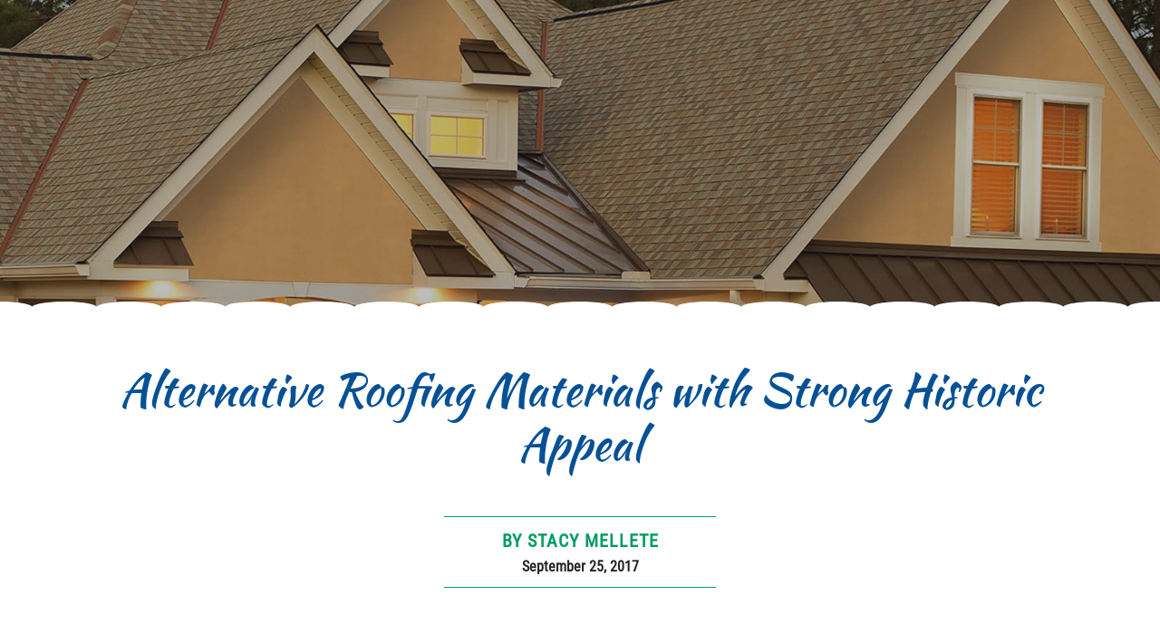

--- FILE ---
content_type: text/html; charset=UTF-8
request_url: https://www.affordableroofingflorida.com/residential-roof/alternative-roofing-materials-strong-historic-appeal/
body_size: 17701
content:
<!DOCTYPE html><html lang="en-US" ><head><script data-no-optimize="1">var litespeed_docref=sessionStorage.getItem("litespeed_docref");litespeed_docref&&(Object.defineProperty(document,"referrer",{get:function(){return litespeed_docref}}),sessionStorage.removeItem("litespeed_docref"));</script> <meta charset="UTF-8"><meta name="viewport" content="width=device-width, initial-scale=1.0"><meta name='robots' content='index, follow, max-image-preview:large, max-snippet:-1, max-video-preview:-1' /><title>Alternative roofing materials strong historic appeal</title><meta name="description" content="For any home, the roof is a significant asset, not just from a structural standpoint, but also from an aesthetic one." /><link rel="canonical" href="https://www.affordableroofingflorida.com/residential-roof/alternative-roofing-materials-strong-historic-appeal/" /><meta property="og:locale" content="en_US" /><meta property="og:type" content="article" /><meta property="og:title" content="Alternative roofing materials strong historic appeal" /><meta property="og:description" content="For any home, the roof is a significant asset, not just from a structural standpoint, but also from an aesthetic one." /><meta property="og:url" content="https://www.affordableroofingflorida.com/residential-roof/alternative-roofing-materials-strong-historic-appeal/" /><meta property="og:site_name" content="Affordable Roofing Systems" /><meta property="article:publisher" content="https://www.facebook.com/AffordableRoofingSystems" /><meta property="article:published_time" content="2020-02-23T12:37:48+00:00" /><meta property="article:modified_time" content="2024-03-04T15:55:26+00:00" /><meta property="og:image" content="https://www.affordableroofingflorida.com/wp-content/uploads/2020/11/Alternative-Roofing-Materials-with-Strong-Historic-Appeal.jpg" /><meta property="og:image:width" content="623" /><meta property="og:image:height" content="455" /><meta property="og:image:type" content="image/jpeg" /><meta name="author" content="developer2" /><meta name="twitter:card" content="summary_large_image" /><meta name="twitter:creator" content="@AffordbleRoofFL" /><meta name="twitter:site" content="@AffordbleRoofFL" /><meta name="twitter:label1" content="Written by" /><meta name="twitter:data1" content="developer2" /><link rel='dns-prefetch' href='//hcaptcha.com' /><link rel='dns-prefetch' href='//www.gstatic.com' /><link rel='dns-prefetch' href='//www.google.com' /><link rel='dns-prefetch' href='//connect.facebook.net' /><link rel='dns-prefetch' href='//stcdn.leadconnectorhq.com' /><link rel='dns-prefetch' href='//api.leadconnectorhq.com' /><link rel='preconnect' href='https://www.gstatic.com' /><link rel='preconnect' href='https://www.google.com' /><link rel='preconnect' href='https://connect.facebook.net' /><link rel='preconnect' href='https://stcdn.leadconnectorhq.com' /><link rel='preconnect' href='https://api.leadconnectorhq.com' /><link rel="alternate" type="application/rss+xml" title="Affordable Roofing Systems &raquo; Alternative roofing materials strong historic appeal Comments Feed" href="https://www.affordableroofingflorida.com/residential-roof/alternative-roofing-materials-strong-historic-appeal/feed/" /><link rel="alternate" title="oEmbed (JSON)" type="application/json+oembed" href="https://www.affordableroofingflorida.com/wp-json/oembed/1.0/embed?url=https%3A%2F%2Fwww.affordableroofingflorida.com%2Fresidential-roof%2Falternative-roofing-materials-strong-historic-appeal%2F" /><link rel="alternate" title="oEmbed (XML)" type="text/xml+oembed" href="https://www.affordableroofingflorida.com/wp-json/oembed/1.0/embed?url=https%3A%2F%2Fwww.affordableroofingflorida.com%2Fresidential-roof%2Falternative-roofing-materials-strong-historic-appeal%2F&#038;format=xml" /><style id='wp-img-auto-sizes-contain-inline-css' type='text/css'>img:is([sizes=auto i],[sizes^="auto," i]){contain-intrinsic-size:3000px 1500px}
/*# sourceURL=wp-img-auto-sizes-contain-inline-css */</style><style id="litespeed-ucss">@font-face{font-display:swap;font-family:"ARF - Kaushan";font-weight:700;font-style:normal;src:url(/fonts/kaushan.woff2)}@font-face{font-display:swap;font-family:"ARF - Roboto";font-weight:400;font-style:normal;src:url(/fonts/roboto.woff2)}@font-face{font-display:swap;font-family:"ARF - Montserrat";font-weight:400;font-style:normal;src:url(/fonts/montserrat.woff2)}ul{box-sizing:border-box}:root{--wp--preset--font-size--normal:16px;--wp--preset--font-size--huge:42px}html{line-height:1.15;-ms-text-size-adjust:100%;-webkit-text-size-adjust:100%;box-sizing:border-box}body,h1,h2{margin:0}#section-1043-28,article,section{display:block}a{background-color:#fff0;-webkit-text-decoration-skip:objects;color:#065195;text-decoration:none}strong{font-weight:bolder}svg:not(:root){overflow:hidden}::-webkit-file-upload-button{-webkit-appearance:button;font:inherit}body{color:rgb(64 64 64);font-family:"ARF - Roboto";line-height:1.6;font-size:16px;font-weight:400;color:#252525}*,::after,::before{box-sizing:inherit}.ct-section-inner-wrap{margin-left:auto;margin-right:auto;height:100%;min-height:inherit}.ct-section-with-shape-divider{position:relative!important}.oxygen-unslider-container:not(.unslider-fade)>ul{list-style:none;width:0}.oxygen-unslider-container:not(.unslider-fade):not(.unslider-horizontal)>ul>li{opacity:0}div.ct-fancy-icon{display:inline-flex;border-radius:50%}.ct-fancy-icon>svg{fill:currentColor}.oxy-rich-text p:first-child{margin-block-start:0}.oxy-rich-text p:last-child{margin-block-end:0}:-webkit-any(li,div._important),:is(li){display:list-item}:-webkit-any(table,div._important){display:table}:-webkit-any(thead,div._important){display:table-header-group}:-webkit-any(tr,div._important){display:table-row}:-webkit-any(tbody,div._important){display:table-row-group}:-webkit-any(th,td,div._important){display:table-cell}:-webkit-any(caption,div._important){display:table-caption}:-webkit-any(colgroup,div._important){display:table-column-group}:-webkit-any(col,div._important){display:table-column}:-webkit-any(tfoot,div._important){display:table-footer-group}#section-1043-28>.ct-section-inner-wrap{padding-top:60px;padding-bottom:120px;display:flex;flex-direction:column;align-items:center}#section-1043-28{background-image:url(/wp-content/uploads/2020/11/testimonials-background-min.jpg);background-size:cover;text-align:center;background-repeat:no-repeat;background-attachment:fixed}@media (max-width:767px){#section-1043-28>.ct-section-inner-wrap{padding-bottom:50px}}#div_block-1046-28{width:80%}#div_block-1050-28,#div_block-1059-28,#div_block-1068-28,#div_block-1077-28{width:100%;text-align:center;flex-direction:row;display:flex;justify-content:center;margin-top:30px;margin-bottom:30px}#div_block-1077-28{text-align:left}@media (max-width:767px){#div_block-1046-28{width:95%}}#headline-1044-28{font-family:"ARF - Kaushan";color:#fff;font-weight:100;margin-top:0;font-size:64px}#headline-1045-28{font-family:"ARF - Roboto";font-size:25px;color:#3ee3a5;letter-spacing:1px;line-height:1.5;margin-top:20px;margin-bottom:100px}@media (max-width:991px){#headline-1044-28{font-size:50px}#headline-1045-28{font-size:20px}}@media (max-width:767px){#headline-1045-28{margin-bottom:44px}}@media (max-width:479px){#headline-1044-28{font-size:34px}}#text_block-1049-28{letter-spacing:1px;text-align:center}#text_block-1056-28{color:#3ee3a5;font-family:"ARF - Kaushan";font-size:30px;width:100%;font-weight:100;margin-bottom:40px}#text_block-1056-28,#text_block-1058-28{letter-spacing:1px;text-align:center}#text_block-1065-28{color:#3ee3a5;font-family:"ARF - Kaushan";font-size:30px;width:100%;font-weight:100;margin-bottom:40px}#text_block-1065-28,#text_block-1067-28{letter-spacing:1px;text-align:center}#text_block-1074-28{color:#3ee3a5;font-family:"ARF - Kaushan";font-size:30px;width:100%;font-weight:100}#text_block-1074-28,#text_block-1076-28,#text_block-1083-28{letter-spacing:1px;text-align:center}#text_block-1083-28{color:#3ee3a5;font-family:"ARF - Kaushan";font-size:30px;width:100%;font-weight:100;margin-bottom:40px}#fancy_icon-1051-28>svg,#fancy_icon-1052-28>svg,#fancy_icon-1053-28>svg,#fancy_icon-1054-28>svg,#fancy_icon-1055-28>svg,#fancy_icon-1060-28>svg,#fancy_icon-1061-28>svg,#fancy_icon-1062-28>svg,#fancy_icon-1063-28>svg,#fancy_icon-1064-28>svg,#fancy_icon-1069-28>svg,#fancy_icon-1070-28>svg,#fancy_icon-1071-28>svg,#fancy_icon-1072-28>svg,#fancy_icon-1073-28>svg,#fancy_icon-1078-28>svg,#fancy_icon-1079-28>svg,#fancy_icon-1080-28>svg,#fancy_icon-1081-28>svg,#fancy_icon-1082-28>svg{width:20px;height:20px}#fancy_icon-1051-28,#fancy_icon-1052-28,#fancy_icon-1053-28,#fancy_icon-1054-28,#fancy_icon-1055-28,#fancy_icon-1060-28,#fancy_icon-1061-28,#fancy_icon-1062-28,#fancy_icon-1063-28,#fancy_icon-1064-28,#fancy_icon-1069-28,#fancy_icon-1070-28,#fancy_icon-1071-28,#fancy_icon-1072-28,#fancy_icon-1073-28,#fancy_icon-1078-28,#fancy_icon-1079-28,#fancy_icon-1080-28,#fancy_icon-1081-28,#fancy_icon-1082-28{color:#ffa019;margin-right:10px}#slide-1075-28{align-items:center;text-align:center;flex-direction:column;display:flex}@media (max-width:767px){#slide-1048-28{padding-left:0;padding-right:0;margin-left:0;margin-right:0}}#slider-1047-28 .ct-slide,#slider-1047-28 .oxygen-unslider-container{height:100%}@media (max-width:767px){#slider-1047-28{width:100%}}div.ct-section-inner-wrap{max-width:1220px}#section-1094-28>.ct-section-inner-wrap{max-width:100%;padding:40px 0;display:flex;flex-direction:column;align-items:center}#section-1094-28{display:block;text-align:center;background-color:#ff6119;box-shadow:0 0 20px 5px rgb(37 37 37/.4)}#div_block-1095-28{width:100%;flex-direction:row;display:flex;justify-content:space-around;text-align:justify;align-items:center}@media (max-width:767px){#div_block-1095-28{flex-direction:column;display:flex}}#text_block-1096-28{color:#fff;font-family:"ARF - Kaushan";font-size:50px;font-weight:100}@media (max-width:1120px){#text_block-1096-28{font-size:40px}}@media (max-width:991px){#text_block-1096-28{font-size:30px}}@media (max-width:767px){#text_block-1096-28{width:95%;text-align:center;font-size:28px}}@media (max-width:479px){#text_block-1096-28{font-size:27px}}#link_text-1097-28{margin-right:0;transition-duration:.5s;transition-timing-function:ease;transition-property:all;background-color:#fff;color:#ff6119;border-radius:5px;letter-spacing:2.5px;padding:15px 20px;font-family:"ARF - Roboto";font-size:20px}@media (max-width:1120px){#link_text-1097-28{font-size:20px}}@media (max-width:991px){#link_text-1097-28{font-size:18px}}@media (max-width:767px){#link_text-1097-28{margin-right:0;margin-bottom:18px;width:250px;margin-top:30px}}@media (max-width:479px){#link_text-1097-28{font-size:15px}}#section-2-21530>.ct-section-inner-wrap{max-width:1400px;padding:150px 40px 200px 50px;display:flex;flex-direction:row;align-items:flex-start}#section-2-21530{display:block;background-image:linear-gradient(rgb(37 37 37/.3),rgb(37 37 37/.3)),url(https://affordableroofingflorida.com/wp-content/uploads/2020/11/home-hero-banner-min.jpg);background-size:auto,cover;border-top-width:1px;border-top-color:color(13);background-repeat:no-repeat;background-attachment:fixed;background-position:0-180px}#section-15-21530>.ct-section-inner-wrap{padding-top:50px;padding-right:40px;padding-left:40px;display:flex;flex-direction:column;align-items:center}#section-15-21530{display:block;text-align:center}@media (max-width:991px){#section-2-21530>.ct-section-inner-wrap{padding-left:20px}}@media (max-width:767px){#section-2-21530>.ct-section-inner-wrap{padding-right:15px;padding-left:15px}#section-15-21530>.ct-section-inner-wrap{padding-right:20px;padding-left:20px}}@media (max-width:479px){#section-2-21530>.ct-section-inner-wrap{padding-right:15px;padding-left:15px}}#div_block-33-21530,#div_block-35-21530{margin-top:50px;margin-bottom:10px;width:300px;border-bottom-color:#009b60;border-bottom-width:1px;border-bottom-style:solid}#div_block-35-21530{margin-top:10px;margin-bottom:80px}#div_block-21-21530{width:100%;flex-direction:row;display:flex;justify-content:flex-start;text-align:left}#div_block-23-21530{background-image:url(https://affordableroofingflorida.com/wp-content/uploads/2020/11/Alternative-Roofing-Materials-with-Strong-Historic-Appeal.jpg);background-size:contain;background-repeat:no-repeat;height:450px;width:500px}#div_block-48-21530{width:100%;flex-direction:row;display:flex;justify-content:flex-start;text-align:left}@media (max-width:991px){#div_block-21-21530{flex-direction:column;display:flex}#div_block-59-21530{width:100%;align-items:center}#div_block-48-21530,#div_block-59-21530{flex-direction:column;display:flex}}@media (max-width:767px){#div_block-23-21530{width:400px;height:300px}}@media (max-width:479px){#div_block-23-21530{width:300px;height:230px}}#headline-18-21530{text-align:center;margin-bottom:0;line-height:1.2}#text_block-36-21530{font-family:"ARF - Roboto";color:#252525;font-weight:800}@media (max-width:767px){#text_block-36-21530{font-size:12px}}#_rich_text-25-21530{width:50%;padding-right:50px}#_rich_text-50-21530{width:100%;padding-right:30px}#_rich_text-53-21530{width:100%;padding-left:30px}@media (max-width:991px){#_rich_text-25-21530{padding-left:0;padding-right:0;margin-left:0;margin-right:0;width:100%;margin-bottom:50px}#_rich_text-50-21530{margin-bottom:50px}#_rich_text-50-21530,#_rich_text-53-21530{padding-left:0;padding-right:0}}#text_block-39-21530{font-family:"ARF - Roboto";color:#009b60;font-weight:800;text-transform:uppercase;letter-spacing:1px;font-size:20px}@media (max-width:767px){#text_block-39-21530{font-size:14px}}.oxy_shape_divider{position:absolute;left:0;right:0;bottom:-1px;pointer-events:none}.oxy_shape_divider>svg{min-width:100%;position:absolute;bottom:0;left:0;z-index:0;transform-origin:bottom center}#-shape-divider-30-21530 .oxy_shape_divider{color:#fff}#-shape-divider-30-21530 .oxy_shape_divider svg{height:50px}.ct-section{width:100%;background-size:cover;background-repeat:repeat}.ct-div-block,.ct-section>.ct-section-inner-wrap{display:flex;flex-direction:column;align-items:flex-start}.ct-div-block{flex-wrap:nowrap}.ct-link-text{display:inline-block}.ct-fancy-icon>svg{width:55px;height:55px}.ct-inner-content{width:100%}.ct-slide{display:flex;flex-wrap:wrap;text-align:center;flex-direction:column;align-items:center;justify-content:center}.ct-slider,.oxy_shape_divider svg{width:100%}.ct-slider .ct-slide{padding:0}.oxy-shape-divider{width:0;height:0}.ct-section-inner-wrap{max-width:1120px;padding:50px 20px}h1,h2{font-family:"ARF - Montserrat";font-size:64px}h2{font-size:48px}a:hover{color:#065195}.atomic-primary-button:hover{background-color:color(3);color:color(1)}.atomic-primary-button{font-family:ARF - Roboto;background-color:color(2);padding:20px 48px;font-size:20px;color:color(1);font-weight:700;line-height:1.2;letter-spacing:.25em;text-align:center;-webkit-font-smoothing:antialiased;-moz-osx-font-smoothing:grayscale;transition-duration:.5s;transition-timing-function:ease;transition-property:all;text-transform:none;text-decoration:none;font-style:normal}@media (max-width:991px){.atomic-primary-button{padding:16px 36px}}@media (max-width:767px){.atomic-primary-button{font-size:18px}}@media (max-width:479px){.atomic-primary-button{font-size:16px}}.testimonials-text{font-family:"ARF - Roboto";font-size:24px;color:#fff}@media (max-width:1120px){.testimonials-text{font-size:20px}}@media (max-width:991px){.testimonials-text{font-size:18px}}@media (max-width:767px){.testimonials-text{width:100%}}.blog-text{font-size:18px;width:80%}.blog-row{margin-top:50px}@media (max-width:991px){.blog-row:not(.ct-section):not(.oxy-easy-posts){display:flex}}.blog-title{font-family:"ARF - Kaushan";color:#065195;font-size:50px;font-weight:100;width:100%}@media (max-width:1120px){.blog-title{font-size:40px}}@media (max-width:767px){.blog-title{font-size:30px}}</style><style id='global-styles-inline-css' type='text/css'>:root{--wp--preset--aspect-ratio--square: 1;--wp--preset--aspect-ratio--4-3: 4/3;--wp--preset--aspect-ratio--3-4: 3/4;--wp--preset--aspect-ratio--3-2: 3/2;--wp--preset--aspect-ratio--2-3: 2/3;--wp--preset--aspect-ratio--16-9: 16/9;--wp--preset--aspect-ratio--9-16: 9/16;--wp--preset--color--black: #000000;--wp--preset--color--cyan-bluish-gray: #abb8c3;--wp--preset--color--white: #ffffff;--wp--preset--color--pale-pink: #f78da7;--wp--preset--color--vivid-red: #cf2e2e;--wp--preset--color--luminous-vivid-orange: #ff6900;--wp--preset--color--luminous-vivid-amber: #fcb900;--wp--preset--color--light-green-cyan: #7bdcb5;--wp--preset--color--vivid-green-cyan: #00d084;--wp--preset--color--pale-cyan-blue: #8ed1fc;--wp--preset--color--vivid-cyan-blue: #0693e3;--wp--preset--color--vivid-purple: #9b51e0;--wp--preset--gradient--vivid-cyan-blue-to-vivid-purple: linear-gradient(135deg,rgb(6,147,227) 0%,rgb(155,81,224) 100%);--wp--preset--gradient--light-green-cyan-to-vivid-green-cyan: linear-gradient(135deg,rgb(122,220,180) 0%,rgb(0,208,130) 100%);--wp--preset--gradient--luminous-vivid-amber-to-luminous-vivid-orange: linear-gradient(135deg,rgb(252,185,0) 0%,rgb(255,105,0) 100%);--wp--preset--gradient--luminous-vivid-orange-to-vivid-red: linear-gradient(135deg,rgb(255,105,0) 0%,rgb(207,46,46) 100%);--wp--preset--gradient--very-light-gray-to-cyan-bluish-gray: linear-gradient(135deg,rgb(238,238,238) 0%,rgb(169,184,195) 100%);--wp--preset--gradient--cool-to-warm-spectrum: linear-gradient(135deg,rgb(74,234,220) 0%,rgb(151,120,209) 20%,rgb(207,42,186) 40%,rgb(238,44,130) 60%,rgb(251,105,98) 80%,rgb(254,248,76) 100%);--wp--preset--gradient--blush-light-purple: linear-gradient(135deg,rgb(255,206,236) 0%,rgb(152,150,240) 100%);--wp--preset--gradient--blush-bordeaux: linear-gradient(135deg,rgb(254,205,165) 0%,rgb(254,45,45) 50%,rgb(107,0,62) 100%);--wp--preset--gradient--luminous-dusk: linear-gradient(135deg,rgb(255,203,112) 0%,rgb(199,81,192) 50%,rgb(65,88,208) 100%);--wp--preset--gradient--pale-ocean: linear-gradient(135deg,rgb(255,245,203) 0%,rgb(182,227,212) 50%,rgb(51,167,181) 100%);--wp--preset--gradient--electric-grass: linear-gradient(135deg,rgb(202,248,128) 0%,rgb(113,206,126) 100%);--wp--preset--gradient--midnight: linear-gradient(135deg,rgb(2,3,129) 0%,rgb(40,116,252) 100%);--wp--preset--font-size--small: 13px;--wp--preset--font-size--medium: 20px;--wp--preset--font-size--large: 36px;--wp--preset--font-size--x-large: 42px;--wp--preset--spacing--20: 0.44rem;--wp--preset--spacing--30: 0.67rem;--wp--preset--spacing--40: 1rem;--wp--preset--spacing--50: 1.5rem;--wp--preset--spacing--60: 2.25rem;--wp--preset--spacing--70: 3.38rem;--wp--preset--spacing--80: 5.06rem;--wp--preset--shadow--natural: 6px 6px 9px rgba(0, 0, 0, 0.2);--wp--preset--shadow--deep: 12px 12px 50px rgba(0, 0, 0, 0.4);--wp--preset--shadow--sharp: 6px 6px 0px rgba(0, 0, 0, 0.2);--wp--preset--shadow--outlined: 6px 6px 0px -3px rgb(255, 255, 255), 6px 6px rgb(0, 0, 0);--wp--preset--shadow--crisp: 6px 6px 0px rgb(0, 0, 0);}:where(.is-layout-flex){gap: 0.5em;}:where(.is-layout-grid){gap: 0.5em;}body .is-layout-flex{display: flex;}.is-layout-flex{flex-wrap: wrap;align-items: center;}.is-layout-flex > :is(*, div){margin: 0;}body .is-layout-grid{display: grid;}.is-layout-grid > :is(*, div){margin: 0;}:where(.wp-block-columns.is-layout-flex){gap: 2em;}:where(.wp-block-columns.is-layout-grid){gap: 2em;}:where(.wp-block-post-template.is-layout-flex){gap: 1.25em;}:where(.wp-block-post-template.is-layout-grid){gap: 1.25em;}.has-black-color{color: var(--wp--preset--color--black) !important;}.has-cyan-bluish-gray-color{color: var(--wp--preset--color--cyan-bluish-gray) !important;}.has-white-color{color: var(--wp--preset--color--white) !important;}.has-pale-pink-color{color: var(--wp--preset--color--pale-pink) !important;}.has-vivid-red-color{color: var(--wp--preset--color--vivid-red) !important;}.has-luminous-vivid-orange-color{color: var(--wp--preset--color--luminous-vivid-orange) !important;}.has-luminous-vivid-amber-color{color: var(--wp--preset--color--luminous-vivid-amber) !important;}.has-light-green-cyan-color{color: var(--wp--preset--color--light-green-cyan) !important;}.has-vivid-green-cyan-color{color: var(--wp--preset--color--vivid-green-cyan) !important;}.has-pale-cyan-blue-color{color: var(--wp--preset--color--pale-cyan-blue) !important;}.has-vivid-cyan-blue-color{color: var(--wp--preset--color--vivid-cyan-blue) !important;}.has-vivid-purple-color{color: var(--wp--preset--color--vivid-purple) !important;}.has-black-background-color{background-color: var(--wp--preset--color--black) !important;}.has-cyan-bluish-gray-background-color{background-color: var(--wp--preset--color--cyan-bluish-gray) !important;}.has-white-background-color{background-color: var(--wp--preset--color--white) !important;}.has-pale-pink-background-color{background-color: var(--wp--preset--color--pale-pink) !important;}.has-vivid-red-background-color{background-color: var(--wp--preset--color--vivid-red) !important;}.has-luminous-vivid-orange-background-color{background-color: var(--wp--preset--color--luminous-vivid-orange) !important;}.has-luminous-vivid-amber-background-color{background-color: var(--wp--preset--color--luminous-vivid-amber) !important;}.has-light-green-cyan-background-color{background-color: var(--wp--preset--color--light-green-cyan) !important;}.has-vivid-green-cyan-background-color{background-color: var(--wp--preset--color--vivid-green-cyan) !important;}.has-pale-cyan-blue-background-color{background-color: var(--wp--preset--color--pale-cyan-blue) !important;}.has-vivid-cyan-blue-background-color{background-color: var(--wp--preset--color--vivid-cyan-blue) !important;}.has-vivid-purple-background-color{background-color: var(--wp--preset--color--vivid-purple) !important;}.has-black-border-color{border-color: var(--wp--preset--color--black) !important;}.has-cyan-bluish-gray-border-color{border-color: var(--wp--preset--color--cyan-bluish-gray) !important;}.has-white-border-color{border-color: var(--wp--preset--color--white) !important;}.has-pale-pink-border-color{border-color: var(--wp--preset--color--pale-pink) !important;}.has-vivid-red-border-color{border-color: var(--wp--preset--color--vivid-red) !important;}.has-luminous-vivid-orange-border-color{border-color: var(--wp--preset--color--luminous-vivid-orange) !important;}.has-luminous-vivid-amber-border-color{border-color: var(--wp--preset--color--luminous-vivid-amber) !important;}.has-light-green-cyan-border-color{border-color: var(--wp--preset--color--light-green-cyan) !important;}.has-vivid-green-cyan-border-color{border-color: var(--wp--preset--color--vivid-green-cyan) !important;}.has-pale-cyan-blue-border-color{border-color: var(--wp--preset--color--pale-cyan-blue) !important;}.has-vivid-cyan-blue-border-color{border-color: var(--wp--preset--color--vivid-cyan-blue) !important;}.has-vivid-purple-border-color{border-color: var(--wp--preset--color--vivid-purple) !important;}.has-vivid-cyan-blue-to-vivid-purple-gradient-background{background: var(--wp--preset--gradient--vivid-cyan-blue-to-vivid-purple) !important;}.has-light-green-cyan-to-vivid-green-cyan-gradient-background{background: var(--wp--preset--gradient--light-green-cyan-to-vivid-green-cyan) !important;}.has-luminous-vivid-amber-to-luminous-vivid-orange-gradient-background{background: var(--wp--preset--gradient--luminous-vivid-amber-to-luminous-vivid-orange) !important;}.has-luminous-vivid-orange-to-vivid-red-gradient-background{background: var(--wp--preset--gradient--luminous-vivid-orange-to-vivid-red) !important;}.has-very-light-gray-to-cyan-bluish-gray-gradient-background{background: var(--wp--preset--gradient--very-light-gray-to-cyan-bluish-gray) !important;}.has-cool-to-warm-spectrum-gradient-background{background: var(--wp--preset--gradient--cool-to-warm-spectrum) !important;}.has-blush-light-purple-gradient-background{background: var(--wp--preset--gradient--blush-light-purple) !important;}.has-blush-bordeaux-gradient-background{background: var(--wp--preset--gradient--blush-bordeaux) !important;}.has-luminous-dusk-gradient-background{background: var(--wp--preset--gradient--luminous-dusk) !important;}.has-pale-ocean-gradient-background{background: var(--wp--preset--gradient--pale-ocean) !important;}.has-electric-grass-gradient-background{background: var(--wp--preset--gradient--electric-grass) !important;}.has-midnight-gradient-background{background: var(--wp--preset--gradient--midnight) !important;}.has-small-font-size{font-size: var(--wp--preset--font-size--small) !important;}.has-medium-font-size{font-size: var(--wp--preset--font-size--medium) !important;}.has-large-font-size{font-size: var(--wp--preset--font-size--large) !important;}.has-x-large-font-size{font-size: var(--wp--preset--font-size--x-large) !important;}
/*# sourceURL=global-styles-inline-css */</style><style id='classic-theme-styles-inline-css' type='text/css'>/*! This file is auto-generated */
.wp-block-button__link{color:#fff;background-color:#32373c;border-radius:9999px;box-shadow:none;text-decoration:none;padding:calc(.667em + 2px) calc(1.333em + 2px);font-size:1.125em}.wp-block-file__button{background:#32373c;color:#fff;text-decoration:none}
/*# sourceURL=/wp-includes/css/classic-themes.min.css */</style> <script type="litespeed/javascript" data-src="https://www.affordableroofingflorida.com/wp-includes/js/jquery/jquery.min.js" id="jquery-core-js"></script> <link rel="https://api.w.org/" href="https://www.affordableroofingflorida.com/wp-json/" /><link rel="alternate" title="JSON" type="application/json" href="https://www.affordableroofingflorida.com/wp-json/wp/v2/posts/21348" /><link rel="EditURI" type="application/rsd+xml" title="RSD" href="https://www.affordableroofingflorida.com/xmlrpc.php?rsd" /><meta name="generator" content="WordPress 6.9" /><link rel='shortlink' href='https://www.affordableroofingflorida.com/?p=21348' />
 <script type="litespeed/javascript">(function(w,d,s,l,i){w[l]=w[l]||[];w[l].push({'gtm.start':new Date().getTime(),event:'gtm.js'});var f=d.getElementsByTagName(s)[0],j=d.createElement(s),dl=l!='dataLayer'?'&l='+l:'';j.async=!0;j.src='https://www.googletagmanager.com/gtm.js?id='+i+dl;f.parentNode.insertBefore(j,f)})(window,document,'script','dataLayer','GTM-TMBF94K')</script>  <script
  type="litespeed/javascript" data-src="https://widgets.leadconnectorhq.com/loader.js"  
  data-resources-url="https://widgets.leadconnectorhq.com/chat-widget/loader.js"
 data-widget-id="691604d4d1e01c2dfecf4a2c"   ></script><style>.h-captcha{position:relative;display:block;margin-bottom:2rem;padding:0;clear:both}.h-captcha[data-size="normal"]{width:302px;height:76px}.h-captcha[data-size="compact"]{width:158px;height:138px}.h-captcha[data-size="invisible"]{display:none}.h-captcha iframe{z-index:1}.h-captcha::before{content:"";display:block;position:absolute;top:0;left:0;background:url(https://www.affordableroofingflorida.com/wp-content/plugins/hcaptcha-for-forms-and-more/assets/images/hcaptcha-div-logo.svg) no-repeat;border:1px solid #fff0;border-radius:4px;box-sizing:border-box}.h-captcha::after{content:"The hCaptcha loading is delayed until user interaction.";font-family:-apple-system,system-ui,BlinkMacSystemFont,"Segoe UI",Roboto,Oxygen,Ubuntu,"Helvetica Neue",Arial,sans-serif;font-size:10px;font-weight:500;position:absolute;top:0;bottom:0;left:0;right:0;box-sizing:border-box;color:#bf1722;opacity:0}.h-captcha:not(:has(iframe))::after{animation:hcap-msg-fade-in .3s ease forwards;animation-delay:2s}.h-captcha:has(iframe)::after{animation:none;opacity:0}@keyframes hcap-msg-fade-in{to{opacity:1}}.h-captcha[data-size="normal"]::before{width:302px;height:76px;background-position:93.8% 28%}.h-captcha[data-size="normal"]::after{width:302px;height:76px;display:flex;flex-wrap:wrap;align-content:center;line-height:normal;padding:0 75px 0 10px}.h-captcha[data-size="compact"]::before{width:158px;height:138px;background-position:49.9% 78.8%}.h-captcha[data-size="compact"]::after{width:158px;height:138px;text-align:center;line-height:normal;padding:24px 10px 10px 10px}.h-captcha[data-theme="light"]::before,body.is-light-theme .h-captcha[data-theme="auto"]::before,.h-captcha[data-theme="auto"]::before{background-color:#fafafa;border:1px solid #e0e0e0}.h-captcha[data-theme="dark"]::before,body.is-dark-theme .h-captcha[data-theme="auto"]::before,html.wp-dark-mode-active .h-captcha[data-theme="auto"]::before,html.drdt-dark-mode .h-captcha[data-theme="auto"]::before{background-image:url(https://www.affordableroofingflorida.com/wp-content/plugins/hcaptcha-for-forms-and-more/assets/images/hcaptcha-div-logo-white.svg);background-repeat:no-repeat;background-color:#333;border:1px solid #f5f5f5}@media (prefers-color-scheme:dark){.h-captcha[data-theme="auto"]::before{background-image:url(https://www.affordableroofingflorida.com/wp-content/plugins/hcaptcha-for-forms-and-more/assets/images/hcaptcha-div-logo-white.svg);background-repeat:no-repeat;background-color:#333;border:1px solid #f5f5f5}}.h-captcha[data-theme="custom"]::before{background-color:initial}.h-captcha[data-size="invisible"]::before,.h-captcha[data-size="invisible"]::after{display:none}.h-captcha iframe{position:relative}div[style*="z-index: 2147483647"] div[style*="border-width: 11px"][style*="position: absolute"][style*="pointer-events: none"]{border-style:none}</style><style>.frm-fluent-form .h-captcha{line-height:0;margin-bottom:0}.fluentform-step.active .ff-el-input--hcaptcha{justify-self:end}</style><link rel="icon" href="https://www.affordableroofingflorida.com/wp-content/uploads/2021/02/favicon.png" sizes="32x32" /><link rel="icon" href="https://www.affordableroofingflorida.com/wp-content/uploads/2021/02/favicon.png" sizes="192x192" /><link rel="apple-touch-icon" href="https://www.affordableroofingflorida.com/wp-content/uploads/2021/02/favicon.png" /><meta name="msapplication-TileImage" content="https://www.affordableroofingflorida.com/wp-content/uploads/2021/02/favicon.png" /><style type="text/css" id="wp-custom-css">@media (max-width: 1920px) and (min-width: 1680px){ 
  #section-2-22839 {
    padding-top: 100px !important;
  }</style></head><body class="wp-singular post-template-default single single-post postid-21348 single-format-standard wp-theme-oxygen-is-not-a-theme  wp-embed-responsive oxygen-body" ><div id='inner_content-3-228' class='ct-inner-content'><section id="section-2-21530" class=" ct-section ct-section-with-shape-divider" ><div class="ct-section-inner-wrap"><div id="-shape-divider-30-21530" class="oxy-shape-divider " ><div class="oxy_shape_divider" >
<svg viewBox="0 0 1440 320" version="1.1" xmlns="http://www.w3.org/2000/svg" xmlns:xlink="http://www.w3.org/1999/xlink" preserveAspectRatio="none">
<g id="Round-Logs" stroke="none" stroke-width="1" fill="none" fill-rule="evenodd">
<path d="M1440,204 L1440,320 L0,320 L0,204 C20.7415512,204 37.7958624,219.786951 39.8025451,240.000464 L40.1974549,240.000464 C42.2041376,219.786951 59.2584488,204 80,204 C100.741551,204 117.795862,219.786951 119.802545,240.000464 L120.197455,240.000464 C122.204138,219.786951 139.258449,204 160,204 C180.741551,204 197.795862,219.786951 199.802545,240.000464 L200.197455,240.000464 C202.204138,219.786951 219.258449,204 240,204 C260.741551,204 277.795862,219.786951 279.802545,240.000464 L280.197455,240.000464 C282.204138,219.786951 299.258449,204 320,204 C340.741551,204 357.795862,219.786951 359.802545,240.000464 L360.197455,240.000464 C362.204138,219.786951 379.258449,204 400,204 C420.741551,204 437.795862,219.786951 439.802545,240.000464 L440.197455,240.000464 C442.204138,219.786951 459.258449,204 480,204 C500.741551,204 517.795862,219.786951 519.802545,240.000464 L520.197455,240.000464 C522.204138,219.786951 539.258449,204 560,204 C580.741551,204 597.795862,219.786951 599.802545,240.000464 L600.197455,240.000464 C602.204138,219.786951 619.258449,204 640,204 C660.741551,204 677.795862,219.786951 679.802545,240.000464 L680.197455,240.000464 C682.204138,219.786951 699.258449,204 720,204 C740.741551,204 757.795862,219.786951 759.802545,240.000464 L760.197455,240.000464 C762.204138,219.786951 779.258449,204 800,204 C820.741551,204 837.795862,219.786951 839.802545,240.000464 L840.197455,240.000464 C842.204138,219.786951 859.258449,204 880,204 C900.741551,204 917.795862,219.786951 919.802545,240.000464 L920.197455,240.000464 C922.204138,219.786951 939.258449,204 960,204 C980.741551,204 997.795862,219.786951 999.802545,240.000464 L1000.19745,240.000464 C1002.20414,219.786951 1019.25845,204 1040,204 C1060.74155,204 1077.79586,219.786951 1079.80255,240.000464 L1080.19745,240.000464 C1082.20414,219.786951 1099.25845,204 1120,204 C1140.74155,204 1157.79586,219.786951 1159.80255,240.000464 L1160.19745,240.000464 C1162.20414,219.786951 1179.25845,204 1200,204 C1220.74155,204 1237.79586,219.786951 1239.80255,240.000464 L1240.19745,240.000464 C1242.20414,219.786951 1259.25845,204 1280,204 C1300.74155,204 1317.79586,219.786951 1319.80255,240.000464 L1320.19745,240.000464 C1322.20414,219.786951 1339.25845,204 1360,204 C1380.74155,204 1397.79586,219.786951 1399.80255,240.000464 L1400.19745,240.000464 C1402.20414,219.786951 1419.25845,204 1440,204 Z" fill="currentColor"></path>
</g>
</svg></div></div></div></section><article id="section-15-21530" class=" ct-section" ><div class="ct-section-inner-wrap"><h1 id="headline-18-21530" class="ct-headline blog-title">Alternative Roofing Materials with Strong Historic Appeal<br></h1><div id="div_block-33-21530" class="ct-div-block" ></div><a id="text_block-39-21530" class="ct-link-text" href="#"   >By Stacy Mellete</a><time id="text_block-36-21530" class="ct-text-block" >September 25, 2017</time><div id="div_block-35-21530" class="ct-div-block" ></div><div id="div_block-21-21530" class="ct-div-block" ><div id="_rich_text-25-21530" class="oxy-rich-text blog-text" ><p>For any home, the roof is a significant asset, not just from a structural standpoint, but also from an aesthetic one. In addition to weather resistance, historical accuracy should also be your priority when tackling a <a href="/local-roofing-companies/roofing-largo/">re-roofing in Largo Florida</a>.</p><p>Topping your home with its traditional roof is imperative to accentuating its historical character.<span id="more-6586"></span></p><p>You shouldn’t necessarily adhere to the norm, however, when choosing your replacement roofing material. There are plenty of high-quality alternatives but don’t break the bank and let you revive your home’s signature look.</p></div><div id="div_block-59-21530" class="ct-div-block" ><div id="div_block-23-21530" class="ct-div-block" ></div></div></div><div id="div_block-48-21530" class="ct-div-block blog-row" ><div id="_rich_text-50-21530" class="oxy-rich-text blog-text" ><p><strong>Why Choose Fiberglass-Asphalt</strong></p><p>Composite Fiberglass-asphalt shingles emulate the appearance of slate tiles and wood shakes at a fraction of the cost. These premium products feature ultra-dimensional profiles and high-definition colors, making them practically indistinguishable from the materials they mimic.</p><p>Modern asphalt shingle products may not last quite as long as genuine slate and wood, but their durability is impressive for their price.</p><p>At Affordable Roofing Systems, we offer Tamko and GAF roofing systems because of their exceptional resilience and long-lasting beauty. Made using advanced manufacturing techniques, they are the toughest composite shingles on the market. As a Tamko Pro Installer and a GAF Master Elite™ <a href="/local-roofing-companies/roofing-largo/">roofing contractor in Largo Florida</a>, our flawless work reduces the chances of premature roof failure.</p></div><div id="_rich_text-53-21530" class="oxy-rich-text blog-text" ><p><strong>Why Choose Metal</strong></p><p>Metal may often be associated with contemporary home designs, but it can blend in with traditional architectural styles, too. Contrary to popular belief, metal doesn’t just come in vertical panels. Metal roofs are also available in shingles, shakes and tiles. Metal roofing products aren’t always crisp and sleek; stone-coated steel varieties are offered in rugged textures.</p><p>Aesthetics aside, <a href="/local-roofing-companies/roofing-largo/">metal roofing in Largo Florida</a> are incredibly sturdy. They’re impervious to strong winds and heavy downpours. They stand up to the sun, resist impact and protect against fire. Metal only requires minimal maintenance and it’s surprisingly lightweight.</p><p>Either fiberglass-asphalt composite or metal makes a superior substitute to slate, wood and clay. Neither would be considered the typical material for your roof, but they could increase your home’s curb appeal and help it stay true to itself – at a fraction of the price.</p><p>Let’s reroof your home in St. Petersburg or Tampa, FL, with non-traditional materials in a historically-accurate way. Call Affordable Roofing Systems today at (813) 542-8462 for your free estimate.</p></div></div></div></article><section id="section-1094-28" class=" ct-section" ><div class="ct-section-inner-wrap"><div id="div_block-1095-28" class="ct-div-block" ><div id="text_block-1096-28" class="ct-text-block " >Are You Interested in an Estimate?</div><a id="link_text-1097-28" class="ct-link-text atomic-primary-button" href="" target="_self"  >GET A FREE ESTIMATE</a></div></div></section><section id="section-1043-28" class=" ct-section" ><div class="ct-section-inner-wrap"><h2 id="headline-1044-28" class="ct-headline">Customer Experience</h2><h2 id="headline-1045-28" class="ct-headline">Save time and money with a Top-Rated Roofing Service</h2><div id="div_block-1046-28" class="ct-div-block" ><div id="slider-1047-28" class="ct-slider ct_unique_slider_9810" ><div class="oxygen-unslider-container"><ul><li><div id="slide-1048-28" class="ct-slide" ><div id="text_block-1049-28" class="ct-text-block testimonials-text" >I am very impressed! Your workers have left me with really considerable knowledge of our new smoke alarm system and appliance.</div><div id="div_block-1050-28" class="ct-div-block" ><div id="fancy_icon-1051-28" class="ct-fancy-icon" ><svg id="svg-fancy_icon-1051-28"><use xlink:href="#FontAwesomeicon-star"></use></svg></div><div id="fancy_icon-1052-28" class="ct-fancy-icon" ><svg id="svg-fancy_icon-1052-28"><use xlink:href="#FontAwesomeicon-star"></use></svg></div><div id="fancy_icon-1053-28" class="ct-fancy-icon" ><svg id="svg-fancy_icon-1053-28"><use xlink:href="#FontAwesomeicon-star"></use></svg></div><div id="fancy_icon-1054-28" class="ct-fancy-icon" ><svg id="svg-fancy_icon-1054-28"><use xlink:href="#FontAwesomeicon-star"></use></svg></div><div id="fancy_icon-1055-28" class="ct-fancy-icon" ><svg id="svg-fancy_icon-1055-28"><use xlink:href="#FontAwesomeicon-star"></use></svg></div></div><div id="text_block-1056-28" class="ct-text-block" >Carolyn Wintner</div></div></li><li><div id="slide-1057-28" class="ct-slide" ><div id="text_block-1058-28" class="ct-text-block testimonials-text" >Not only were they the most thorough with the initial inspection, but workers also had the best price offer I have searched for.</div><div id="div_block-1059-28" class="ct-div-block" ><div id="fancy_icon-1060-28" class="ct-fancy-icon" ><svg id="svg-fancy_icon-1060-28"><use xlink:href="#FontAwesomeicon-star"></use></svg></div><div id="fancy_icon-1061-28" class="ct-fancy-icon" ><svg id="svg-fancy_icon-1061-28"><use xlink:href="#FontAwesomeicon-star"></use></svg></div><div id="fancy_icon-1062-28" class="ct-fancy-icon" ><svg id="svg-fancy_icon-1062-28"><use xlink:href="#FontAwesomeicon-star"></use></svg></div><div id="fancy_icon-1063-28" class="ct-fancy-icon" ><svg id="svg-fancy_icon-1063-28"><use xlink:href="#FontAwesomeicon-star"></use></svg></div><div id="fancy_icon-1064-28" class="ct-fancy-icon" ><svg id="svg-fancy_icon-1064-28"><use xlink:href="#FontAwesomeicon-star"></use></svg></div></div><div id="text_block-1065-28" class="ct-text-block" >Michael Doe</div></div></li><li><div id="slide-1066-28" class="ct-slide" ><div id="text_block-1067-28" class="ct-text-block testimonials-text" >They performed the most comprehensive inspection and the handyman was the most knowledgeable worker I have ever met.</div><div id="div_block-1068-28" class="ct-div-block" ><div id="fancy_icon-1069-28" class="ct-fancy-icon" ><svg id="svg-fancy_icon-1069-28"><use xlink:href="#FontAwesomeicon-star"></use></svg></div><div id="fancy_icon-1070-28" class="ct-fancy-icon" ><svg id="svg-fancy_icon-1070-28"><use xlink:href="#FontAwesomeicon-star"></use></svg></div><div id="fancy_icon-1071-28" class="ct-fancy-icon" ><svg id="svg-fancy_icon-1071-28"><use xlink:href="#FontAwesomeicon-star"></use></svg></div><div id="fancy_icon-1072-28" class="ct-fancy-icon" ><svg id="svg-fancy_icon-1072-28"><use xlink:href="#FontAwesomeicon-star"></use></svg></div><div id="fancy_icon-1073-28" class="ct-fancy-icon" ><svg id="svg-fancy_icon-1073-28"><use xlink:href="#FontAwesomeicon-star"></use></svg></div></div><div id="text_block-1074-28" class="ct-text-block" >Catherine Jane</div></div></li><li><div id="slide-1075-28" class="ct-slide" ><div id="text_block-1076-28" class="ct-text-block testimonials-text" >The workers were great-knowledgeable, courteous and very efficient. They finished on time and I am very satisfied.</div><div id="div_block-1077-28" class="ct-div-block" ><div id="fancy_icon-1078-28" class="ct-fancy-icon" ><svg id="svg-fancy_icon-1078-28"><use xlink:href="#FontAwesomeicon-star"></use></svg></div><div id="fancy_icon-1079-28" class="ct-fancy-icon" ><svg id="svg-fancy_icon-1079-28"><use xlink:href="#FontAwesomeicon-star"></use></svg></div><div id="fancy_icon-1080-28" class="ct-fancy-icon" ><svg id="svg-fancy_icon-1080-28"><use xlink:href="#FontAwesomeicon-star"></use></svg></div><div id="fancy_icon-1081-28" class="ct-fancy-icon" ><svg id="svg-fancy_icon-1081-28"><use xlink:href="#FontAwesomeicon-star"></use></svg></div><div id="fancy_icon-1082-28" class="ct-fancy-icon" ><svg id="svg-fancy_icon-1082-28"><use xlink:href="#FontAwesomeicon-star"></use></svg></div></div><div id="text_block-1083-28" class="ct-text-block" >Sue Jones</div></div></li></ul></div></div><script class="ct-slider-script" type="litespeed/javascript">jQuery(document).ready(function($){$('#slider-1047-28.ct_unique_slider_9810 .oxygen-unslider-container:not(.unslider-horizontal,.unslider-fade)').unslider({autoplay:!0,delay:5000,animation:'horizontal',speed:750,arrows:!1,nav:!0,infinite:!1})})</script></div></div></section><section id="section-1094-28" class=" ct-section" ><div class="ct-section-inner-wrap"><div id="div_block-1095-28" class="ct-div-block" ><div id="text_block-1096-28" class="ct-text-block " >Are You Interested in an Estimate?</div><a id="link_text-1097-28" class="ct-link-text atomic-primary-button" href="" target="_self"  >GET A FREE ESTIMATE</a></div></div></section></div>	 <script type="speculationrules">{"prefetch":[{"source":"document","where":{"and":[{"href_matches":"/*"},{"not":{"href_matches":["/wp-*.php","/wp-admin/*","/wp-content/uploads/*","/wp-content/*","/wp-content/plugins/*","/wp-content/themes/twentytwenty/*","/wp-content/themes/oxygen-is-not-a-theme/*","/*\\?(.+)"]}},{"not":{"selector_matches":"a[rel~=\"nofollow\"]"}},{"not":{"selector_matches":".no-prefetch, .no-prefetch a"}}]},"eagerness":"conservative"}]}</script> <script type="application/ld+json">{
            "@context": "https://schema.org",
            "@type": "SiteNavigationElement",
            "headline": "Affordable Roofing Systems - Tampa Roofing Contractor",
            "name": [
                "Home",
                "Residential Roofing",
                "Do you really need a new roof",
                "GAF Roofing",
                "GAF Warranty",
                "Metal Roofing",
                "Stone Coated Roofing",
                "Commercial Roofing",
                "Maintenance Program",
                "Roof Repairs",
                "Emergency Repairs",
                "Roof Evaluations",
                "Hail Damage",
                "Storm Damage Restoration",
                "Roofing Blog",
                "About Us",
                "Roofing Awards",
                "Roofing Certifications",
                "Financing Options",
                "Licence and Insurance",
                "Meet Our Staff",
                "Contact Us",
                "Homeowners Ultimate GAF Shingle Guide",
                "Roofing Locations",
                "Roofing Brandon",
                "Roofing Clearwater",
                "Roofing Largo",
                "Roofing St. Petersburg",
                "Roofing Tampa",
                "Service Area",
                "Site Map",
                "Roofing Glossary",
                "Roofing FAQ"
            ],
            "description": [
                "Home",
                "Residential Roofing",
                "Do you really need a new roof",
                "GAF Roofing",
                "GAF Warranty",
                "Metal Roofing",
                "Stone Coated Roofing",
                "Commercial Roofing",
                "Maintenance Program",
                "Roof Repairs",
                "Emergency Repairs",
                "Roof Evaluations",
                "Hail Damage",
                "Storm Damage Restoration",
                "Roofing Blog",
                "About Us",
                "Roofing Awards",
                "Roofing Certifications",
                "Financing Options",
                "Licence and Insurance",
                "Meet Our Staff",
                "Contact Us",
                "Homeowners Ultimate GAF Shingle Guide",
                "Roofing Locations",
                "Roofing Brandon",
                "Roofing Clearwater",
                "Roofing Largo",
                "Roofing St. Petersburg",
                "Roofing Tampa",
                "Service Area",
                "Site Map",
                "Roofing Glossary",
                "Roofing FAQ"
            ],
            "url": [
                "https://www.affordableroofingflorida.com/",
                "https://www.affordableroofingflorida.com/residential-roof/",
                "https://www.affordableroofingflorida.com/affordable-roofing-services/roof-installation-tampa/",
                "https://www.affordableroofingflorida.com/licensed-and-certified-roofer/gaf-master-elite-contractor-tampa/gaf-roofing/",
                "https://www.affordableroofingflorida.com/licensed-and-certified-roofer/gaf-master-elite-contractor-tampa/gaf-roof-warranty/",
                "https://www.affordableroofingflorida.com/residential-roof/metal-roofing-tampa/",
                "https://www.affordableroofingflorida.com/residential-roof/stone-coated-steel-roofing/",
                "https://www.affordableroofingflorida.com/commercial-roof/",
                "https://www.affordableroofingflorida.com/commercial-roof/maintenance-programs/",
                "https://www.affordableroofingflorida.com/affordable-roofing-services/roof-repair-tampa/",
                "https://www.affordableroofingflorida.com/affordable-roofing-services/emergency-repairs/",
                "https://www.affordableroofingflorida.com/affordable-roofing-services/roof-evaluations-tampa/",
                "https://www.affordableroofingflorida.com/affordable-roofing-services/hail-damage-tampa/",
                "https://www.affordableroofingflorida.com/affordable-roofing-services/storm-damage-restoration/",
                "https://www.affordableroofingflorida.com/blog/",
                "https://www.affordableroofingflorida.com/about-us/",
                "https://www.affordableroofingflorida.com/about-us/award-winning-roofing-company-tampa/",
                "https://www.affordableroofingflorida.com/about-us/certifications/",
                "https://www.affordableroofingflorida.com/about-us/roofing-companies-that-offer-financing-options-tampa/",
                "https://www.affordableroofingflorida.com/licensed-and-certified-roofer/",
                "https://www.affordableroofingflorida.com/about-us/meet-our-staff/",
                "https://www.affordableroofingflorida.com/contact-us/",
                "https://www.affordableroofingflorida.com/residential-roof/shingle-roofing/",
                "https://www.affordableroofingflorida.com/local-roofing-companies/",
                "https://www.affordableroofingflorida.com/local-roofing-companies/roof-repair-brandon/",
                "https://www.affordableroofingflorida.com/local-roofing-companies/roofers-clearwater/",
                "https://www.affordableroofingflorida.com/local-roofing-companies/roofing-largo/",
                "https://www.affordableroofingflorida.com/local-roofing-companies/roofing-st-petersburg/",
                "https://www.affordableroofingflorida.com/local-roofing-companies/roofers-tampa/",
                "https://www.affordableroofingflorida.com/local-roofing-companies/",
                "https://www.affordableroofingflorida.com/sitemap_index.xml",
                "https://www.affordableroofingflorida.com/roofing-tips-and-news-for-tampa-homeowners/roofing-glossary/",
                "https://www.affordableroofingflorida.com/roofing-tips-and-news-for-tampa-homeowners/roofing-faq/"
            ]
        }</script> <script type="application/ld+json">{
          "@context" : "https://schema.org",
          "@type" : "Organization",
            "name": "Affordable Roofing Systems Inc.",
            "url": "https://www.affordableroofingflorida.com/",
            "logo": "https://www.affordableroofingflorida.com/wp-content/uploads/2020/11/logo-143x78-1.png",
            "image": "https://www.affordableroofingflorida.com/wp-content/uploads/2020/11/logo-143x78-1.png",
            "description": "Tampa Roofing Contractor. We are experts in roof replacement and repair with our services spanning across Hillsborough, Pinellas, Polk, Pasco, and Hernando counties, Florida.",
            "award": "GAF Master Elite, GAF Award Winner, Union Corrugating Installer, Tamko Installer, Varitile Installer, Owen Corning Installer, Drexel Metals Installer",
            "areaServed": "Hillsborough, Pinellas, Polk, Pasco, Hernando",
            "legalName": "Affordable Roofing Systems Inc.",
            "disambiguatingDescription": "Affordable Roofing Systems",
            "mainEntityOfPage": "https://www.affordableroofingflorida.com/",
            "telephone": "(813) 542-8462",
            "email": "info@affordableroofingflorida.com",
            "sameAs": [
                "https://www.facebook.com/AffordableRoofingSystems",
                "https://www.youtube.com/user/AffordableRoofingFL",
                "https://twitter.com/AffordbleRoofFL",
                "https://www.linkedin.com/company/affordable-roofing-systems",
                "https://www.pinterest.com/affordableroofy/"
            ],
            "contactPoint": [{
                "@type": "ContactPoint",
                "telephone": "(813) 542-8462",
                "areaServed": "Hillsborough, Pinellas, Polk, Pasco, Hernando",
                "contactType": "Quote"
            },
            {
                "@type": "ContactPoint",
                "telephone": "(813) 542-8461",
                "areaServed": "Hillsborough, Pinellas, Polk, Pasco, Hernando",
                "contactType": "Quote"
            }],
            "address":{
                "@type":"PostalAddress",
                "streetAddress":"9511 N Trask St Suite A",
                "addressLocality":"Tampa",
                "addressRegion":"Florida",
                "postalCode":"33624"
            },
          "hasOfferCatalog": {
            "@type": "OfferCatalog",
            "name": "Roofing Services",
            "itemListElement": [
              {
                "@type": "OfferCatalog",
                "name": "Residential Roofing",
                "itemListElement": [
                  {
                    "@type": "Offer",
                    "itemOffered": {
                      "@type": "Service",
                      "name": "New Roof Installation"
                    }
                  },
                  {
                    "@type": "Offer",
                    "itemOffered": {
                      "@type": "Service",
                      "name": "Roof Replacement"
                    }
                  },
                  {
                    "@type": "Offer",
                    "itemOffered": {
                      "@type": "Service",
                      "name": "Roof Repair"
                    }
                  },
                  {
                    "@type": "Offer",
                    "itemOffered": {
                      "@type": "Service",
                      "name": "Roof Maintenance"
                    }
                  },
                  {
                    "@type": "Offer",
                    "itemOffered": {
                      "@type": "Service",
                      "name": "Roof Evaluations"
                    }
                  },
                  {
                    "@type": "Offer",
                    "itemOffered": {
                      "@type": "Service",
                      "name": "Emergency Repairs"
                    }
                  },
                  {
                    "@type": "Offer",
                    "itemOffered": {
                      "@type": "Service",
                      "name": "Storm Damage Restoration"
                    }
                  },
                  {
                    "@type": "Offer",
                    "itemOffered": {
                      "@type": "Service",
                      "name": "Shingle Roofing"
                    }
                  },
                  {
                    "@type": "Offer",
                    "itemOffered": {
                      "@type": "Service",
                      "name": "Metal Roofing"
                    }
                  },
                  {
                    "@type": "Offer",
                    "itemOffered": {
                      "@type": "Service",
                      "name": "Stone Coated Roofing"
                    }
                  }
                ]
              },
              {
                "@type": "OfferCatalog",
                "name": "Commercial Roofing",
                "itemListElement": [
                  {
                    "@type": "Offer",
                    "itemOffered": {
                      "@type": "Service",
                      "name": "New Roof Installation"
                    }
                  },
                  {
                    "@type": "Offer",
                    "itemOffered": {
                      "@type": "Service",
                      "name": "Roof Replacement"
                    }
                  },
                  {
                    "@type": "Offer",
                    "itemOffered": {
                      "@type": "Service",
                      "name": "Roof Repair"
                    }
                  },
                  {
                    "@type": "Offer",
                    "itemOffered": {
                      "@type": "Service",
                      "name": "Roof Maintenance"
                    }
                  },
                  {
                    "@type": "Offer",
                    "itemOffered": {
                      "@type": "Service",
                      "name": "Emergency Repairs"
                    }
                  },
                  {
                    "@type": "Offer",
                    "itemOffered": {
                      "@type": "Service",
                      "name": "Storm Damage Restoration"
                    }
                  }
                ]
              }
            ]
          }
        }</script> <script type="application/ld+json">{
          "@context" : "https://schema.org",
          "@type" : "RoofingContractor",
            "name": "Affordable Roofing Systems Inc.",
            "url": "https://www.affordableroofingflorida.com/",
            "logo": "https://www.affordableroofingflorida.com/wp-content/uploads/2020/11/logo-143x78-1.png",
            "image": "https://www.affordableroofingflorida.com/wp-content/uploads/2020/11/logo-143x78-1.png",
            "photo": "https://www.affordableroofingflorida.com/wp-content/uploads/2020/11/logo-143x78-1.png",
            "description": "Tampa Roofing Contractor. We are experts in roof replacement and repair with our services spanning across Hillsborough, Pinellas, Polk, Pasco, and Hernando counties, Florida.",
            "openingHours": ["Mo-Fr 08:00-22:00"],
            "paymentAccepted": "Cash, Credit Card, Financing",
            "smokingAllowed": "false",
            "priceRange": "$ 0 - $ 1,000,000.00",
            "award": "GAF Master Elite, GAF Award Winner, Union Corrugating Installer, Tamko Installer, Varitile Installer, Owen Corning Installer, Drexel Metals Installer",
            "hasMap":"https://www.google.com/maps/place/Affordable+Roofing+Systems/@28.0376874,-82.5233489,17z/data=!3m1!4b1!4m5!3m4!1s0x88c2c855837586b7:0x54005a047461028e!8m2!3d28.0376827!4d-82.5211602",
            "areaServed": "Hillsborough, Pinellas, Polk, Pasco, Hernando",
            "legalName": "Affordable Roofing Systems Inc.",
            "disambiguatingDescription": "Affordable Roofing Systems Inc.",
            "mainEntityOfPage": "https://www.affordableroofingflorida.com",
            "telephone": "(813) 542-8462",
            "email": "info@affordableroofingflorida.com",
            "sameAs": [
                "https://www.facebook.com/AffordableRoofingSystems",
                "https://www.youtube.com/user/AffordableRoofingFL",
                "https://twitter.com/AffordbleRoofFL",
                "https://www.linkedin.com/company/affordable-roofing-systems",
                "https://www.pinterest.com/affordableroofy/"
            ],
            "contactPoint": [{
                "@type": "ContactPoint",
                "telephone": "(813) 542-8462",
                "areaServed": "Hillsborough, Pinellas, Polk, Pasco, Hernando",
                "contactType": "Quote"
            },
            {
                "@type": "ContactPoint",
                "telephone": "(813) 542-8461",
                "areaServed": "Hillsborough, Pinellas, Polk, Pasco, Hernando",
                "contactType": "Quote"
            }],
            "address":{
                "@type":"PostalAddress",
                "streetAddress":"9511 N Trask St Suite A",
                "addressLocality":"Tampa",
                "addressRegion":"Florida",
                "postalCode":"33624"
            },
          "hasOfferCatalog": {
            "@type": "OfferCatalog",
            "name": "Roofing Services",
            "itemListElement": [
              {
                "@type": "OfferCatalog",
                "name": "Residential Roofing",
                "itemListElement": [
                  {
                    "@type": "Offer",
                    "itemOffered": {
                      "@type": "Service",
                      "name": "New Roof Installation"
                    }
                  },
                  {
                    "@type": "Offer",
                    "itemOffered": {
                      "@type": "Service",
                      "name": "Roof Replacement"
                    }
                  },
                  {
                    "@type": "Offer",
                    "itemOffered": {
                      "@type": "Service",
                      "name": "Roof Repair"
                    }
                  },
                  {
                    "@type": "Offer",
                    "itemOffered": {
                      "@type": "Service",
                      "name": "Roof Maintenance"
                    }
                  },
                  {
                    "@type": "Offer",
                    "itemOffered": {
                      "@type": "Service",
                      "name": "Roof Evaluations"
                    }
                  },
                  {
                    "@type": "Offer",
                    "itemOffered": {
                      "@type": "Service",
                      "name": "Emergency Repairs"
                    }
                  },
                  {
                    "@type": "Offer",
                    "itemOffered": {
                      "@type": "Service",
                      "name": "Storm Damage Restoration"
                    }
                  },
                  {
                    "@type": "Offer",
                    "itemOffered": {
                      "@type": "Service",
                      "name": "Shingle Roofing"
                    }
                  },
                  {
                    "@type": "Offer",
                    "itemOffered": {
                      "@type": "Service",
                      "name": "Metal Roofing"
                    }
                  },
                  {
                    "@type": "Offer",
                    "itemOffered": {
                      "@type": "Service",
                      "name": "Stone Coated Roofing"
                    }
                  }
                ]
              },
              {
                "@type": "OfferCatalog",
                "name": "Commercial Roofing",
                "itemListElement": [
                  {
                    "@type": "Offer",
                    "itemOffered": {
                      "@type": "Service",
                      "name": "New Roof Installation"
                    }
                  },
                  {
                    "@type": "Offer",
                    "itemOffered": {
                      "@type": "Service",
                      "name": "Roof Replacement"
                    }
                  },
                  {
                    "@type": "Offer",
                    "itemOffered": {
                      "@type": "Service",
                      "name": "Roof Repair"
                    }
                  },
                  {
                    "@type": "Offer",
                    "itemOffered": {
                      "@type": "Service",
                      "name": "Roof Maintenance"
                    }
                  },
                  {
                    "@type": "Offer",
                    "itemOffered": {
                      "@type": "Service",
                      "name": "Emergency Repairs"
                    }
                  },
                  {
                    "@type": "Offer",
                    "itemOffered": {
                      "@type": "Service",
                      "name": "Storm Damage Restoration"
                    }
                  }
                ]
              }
            ]
          }
        }</script> <script type="application/ld+json">{
          "@context" : "https://schema.org",
          "@type" : "LocalBusiness",
            "name": "Affordable Roofing Systems Inc.",
            "url": "https://www.affordableroofingflorida.com/",
            "logo": "https://www.affordableroofingflorida.com/wp-content/uploads/2020/11/logo-143x78-1.png",
            "image": "https://www.affordableroofingflorida.com/wp-content/uploads/2020/11/logo-143x78-1.png",
            "photo": "https://www.affordableroofingflorida.com/wp-content/uploads/2020/11/logo-143x78-1.png",
            "description": "Tampa Roofing Contractor. We are experts in roof replacement and repair with our services spanning across Hillsborough, Pinellas, Polk, Pasco, and Hernando counties, Florida.",
            "openingHours": ["Mo-Fr 08:00-22:00"],
            "paymentAccepted": "Cash, Credit Card, Financing",
            "smokingAllowed": "false",
            "priceRange": "$ 0 - $ 1,000,000.00",
            "award": "GAF Master Elite, GAF Award Winner, Union Corrugating Installer, Tamko Installer, Varitile Installer, Owen Corning Installer, Drexel Metals Installer",
            "hasMap":"https://www.google.com/maps/place/Affordable+Roofing+Systems/@28.0376874,-82.5233489,17z/data=!3m1!4b1!4m5!3m4!1s0x88c2c855837586b7:0x54005a047461028e!8m2!3d28.0376827!4d-82.5211602",
            "areaServed": "Hillsborough, Pinellas, Polk, Pasco, Hernando",
            "legalName": "Affordable Roofing Systems Inc.",
            "disambiguatingDescription": "Affordable Roofing Systems Inc.",
            "mainEntityOfPage": "https://www.affordableroofingflorida.com",
            "telephone": "(813) 542-8462",
            "email": "info@affordableroofingflorida.com",
            "sameAs": [
                "https://www.facebook.com/AffordableRoofingSystems",
                "https://www.youtube.com/user/AffordableRoofingFL",
                "https://twitter.com/AffordbleRoofFL",
                "https://www.linkedin.com/company/affordable-roofing-systems",
                "https://www.pinterest.com/affordableroofy/"
            ],
            "contactPoint": [{
                "@type": "ContactPoint",
                "telephone": "(813) 542-8462",
                "areaServed": "Hillsborough, Pinellas, Polk, Pasco, Hernando",
                "contactType": "Quote"
            },
            {
                "@type": "ContactPoint",
                "telephone": "(813) 542-8461",
                "areaServed": "Hillsborough, Pinellas, Polk, Pasco, Hernando",
                "contactType": "Quote"
            }],
            "address":{
                "@type":"PostalAddress",
                "streetAddress":"9511 N Trask St Suite A",
                "addressLocality":"Tampa",
                "addressRegion":"Florida",
                "postalCode":"33624"
            },
          "hasOfferCatalog": {
            "@type": "OfferCatalog",
            "name": "Roofing Services",
            "itemListElement": [
              {
                "@type": "OfferCatalog",
                "name": "Residential Roofing",
                "itemListElement": [
                  {
                    "@type": "Offer",
                    "itemOffered": {
                      "@type": "Service",
                      "name": "New Roof Installation"
                    }
                  },
                  {
                    "@type": "Offer",
                    "itemOffered": {
                      "@type": "Service",
                      "name": "Roof Replacement"
                    }
                  },
                  {
                    "@type": "Offer",
                    "itemOffered": {
                      "@type": "Service",
                      "name": "Roof Repair"
                    }
                  },
                  {
                    "@type": "Offer",
                    "itemOffered": {
                      "@type": "Service",
                      "name": "Roof Maintenance"
                    }
                  },
                  {
                    "@type": "Offer",
                    "itemOffered": {
                      "@type": "Service",
                      "name": "Roof Evaluations"
                    }
                  },
                  {
                    "@type": "Offer",
                    "itemOffered": {
                      "@type": "Service",
                      "name": "Emergency Repairs"
                    }
                  },
                  {
                    "@type": "Offer",
                    "itemOffered": {
                      "@type": "Service",
                      "name": "Storm Damage Restoration"
                    }
                  },
                  {
                    "@type": "Offer",
                    "itemOffered": {
                      "@type": "Service",
                      "name": "Shingle Roofing"
                    }
                  },
                  {
                    "@type": "Offer",
                    "itemOffered": {
                      "@type": "Service",
                      "name": "Metal Roofing"
                    }
                  },
                  {
                    "@type": "Offer",
                    "itemOffered": {
                      "@type": "Service",
                      "name": "Stone Coated Roofing"
                    }
                  }
                ]
              },
              {
                "@type": "OfferCatalog",
                "name": "Commercial Roofing",
                "itemListElement": [
                  {
                    "@type": "Offer",
                    "itemOffered": {
                      "@type": "Service",
                      "name": "New Roof Installation"
                    }
                  },
                  {
                    "@type": "Offer",
                    "itemOffered": {
                      "@type": "Service",
                      "name": "Roof Replacement"
                    }
                  },
                  {
                    "@type": "Offer",
                    "itemOffered": {
                      "@type": "Service",
                      "name": "Roof Repair"
                    }
                  },
                  {
                    "@type": "Offer",
                    "itemOffered": {
                      "@type": "Service",
                      "name": "Roof Maintenance"
                    }
                  },
                  {
                    "@type": "Offer",
                    "itemOffered": {
                      "@type": "Service",
                      "name": "Emergency Repairs"
                    }
                  },
                  {
                    "@type": "Offer",
                    "itemOffered": {
                      "@type": "Service",
                      "name": "Storm Damage Restoration"
                    }
                  }
                ]
              }
            ]
          }
        }</script> <script type="application/ld+json">{
			"@context": "https://schema.org",
			"@type": "Event",
			"location": {
                "@type": "Place",
                "address": {
                    "@type": "PostalAddress",
                    "addressLocality": "Tampa",
                    "addressRegion": "Florida",
                    "postalCode": "33624",
                    "streetAddress": "9511 N Trask St Suite A"
                },
                "name": "Affordable Roofing Systems Inc."
			},
			"name":"Free Estimates !",
			"startDate": "2022-01-01T00:00:00-04:00",
			"endDate": "2022-12-31T04:00:00-04:00",
            "eventAttendanceMode": "https://schema.org/OfflineEventAttendanceMode",
            "eventStatus": "https://schema.org/EventScheduled",
            "url": "https://www.affordableroofingflorida.com/",
            "description": "Free Estimates in Tampa, St. Petersburg, Clearwater, Brandon, Sarasota and surrounding areas.",
            "image": "https://www.affordableroofingflorida.com/wp-content/uploads/2020/11/logo-143x78-1.png",
            "offers": [
                {
                    "@type": "Offer",
                    "price": "0",
                    "availability": "https://schema.org/InStock",
                    "priceCurrency": "USD",
                    "url": "https://www.affordableroofingflorida.com/",
                    "validFrom":"2021-01-01T00:00:00-04:00"
                }
            ],
            "performer" :{
                "@type" : "Organization",
                "name" : "Affordable Roofing Systems Inc.",
                "sameAs": [
                    "https://www.facebook.com/AffordableRoofingSystems",
                    "https://www.youtube.com/user/AffordableRoofingFL",
                    "https://twitter.com/AffordbleRoofFL",
                    "https://www.linkedin.com/company/affordable-roofing-systems",
                    "https://www.pinterest.com/affordableroofy"
                ]
            },
            "organizer": {
              "@type": "Organization",
              "name": "Affordable Roofing Systems Inc.",
              "url": "https://www.affordableroofingflorida.com/"
            }
        }</script> <script type="application/ld+json">{
			"@context":"https://schema.org",
			"@type":"FAQPage",
			"mainEntity":[
				{
					"@type":"Question",
					"name":"What did people search for roofing in Tampa FL?",
					"acceptedAnswer":{"@type":"Answer","text":"People also searched for these in Tampa:<ul><li><a href='/affordable-roofing-services/roof-evaluations-tampa/'>Roof Evaluations</a></li><li><a href='/affordable-roofing-services/roof-installation-tampa/'>Roof Installations</a></li>	<li><a href='/affordable-roofing-services/emergency-repairs/'>Roof Repairs</a></li><li><a href='/residential-roof/metal-roofing-tampa/'>Metal Roofing</a></li></ul><p><a href='https://www.affordableroofingflorida.com'>See more roofing in Tampa.</a></p>"}
				},
				{
					"@type":"Question",
					"name":"What to look for when hiring roofers?",
					"acceptedAnswer":{"@type":"Answer","text":"A great roofing company have:<ul><li><a href='/licensed-and-certified-roofer/'>Licensure and insurance</a></li><li><a href='/licensed-and-certified-roofer/gaf-master-elite-contractor-tampa/gaf-roof-warranty/'>Roofing warranty</a></li><li><a href='/about-us/award-winning-roofing-company-tampa/'>Roofing awards</a></li><li><a href='/about-us/roofing-companies-that-offer-financing-options-tampa/'>Financing options</a></li></ul><p><a href='https://www.affordableroofingflorida.com'>We offer FREE Estimates.</a></p>"}
				}
			]
		}</script><script type="litespeed/javascript">jQuery(document).on('click','a[href*="#"]',function(t){if(jQuery(t.target).closest('.wc-tabs').length>0){return}if(jQuery(this).is('[href="#"]')||jQuery(this).is('[href="#0"]')||jQuery(this).is('[href*="replytocom"]')){return};if(location.pathname.replace(/^\//,"")==this.pathname.replace(/^\//,"")&&location.hostname==this.hostname){var e=jQuery(this.hash);(e=e.length?e:jQuery("[name="+this.hash.slice(1)+"]")).length&&(t.preventDefault(),jQuery("html, body").animate({scrollTop:e.offset().top-0},300))}})</script><script id="ct_custom_js_4" type="litespeed/javascript">jQuery('#link_text-1097-28').click(function(){jQuery('#get-a-estimate').click();return!1})</script> <style>.ct-FontAwesomeicon-star{width:0.92857142857143em}</style><?xml version="1.0"?><svg xmlns="https://www.w3.org/2000/svg" xmlns:xlink="https://www.w3.org/1999/xlink" aria-hidden="true" style="position: absolute; width: 0; height: 0; overflow: hidden;" version="1.1"><defs><symbol id="FontAwesomeicon-star" viewBox="0 0 26 28"><title>star</title><path d="M26 10.109c0 0.281-0.203 0.547-0.406 0.75l-5.672 5.531 1.344 7.812c0.016 0.109 0.016 0.203 0.016 0.313 0 0.406-0.187 0.781-0.641 0.781-0.219 0-0.438-0.078-0.625-0.187l-7.016-3.687-7.016 3.687c-0.203 0.109-0.406 0.187-0.625 0.187-0.453 0-0.656-0.375-0.656-0.781 0-0.109 0.016-0.203 0.031-0.313l1.344-7.812-5.688-5.531c-0.187-0.203-0.391-0.469-0.391-0.75 0-0.469 0.484-0.656 0.875-0.719l7.844-1.141 3.516-7.109c0.141-0.297 0.406-0.641 0.766-0.641s0.625 0.344 0.766 0.641l3.516 7.109 7.844 1.141c0.375 0.063 0.875 0.25 0.875 0.719z"/></symbol></defs></svg><div class="h-captcha-hidden" style="display: none;">
<input
type="hidden"
class="hcaptcha-widget-id"
name="hcaptcha-widget-id"
value="eyJzb3VyY2UiOlsiZmx1ZW50Zm9ybXByb1wvZmx1ZW50Zm9ybXByby5waHAiLCJmbHVlbnRmb3JtXC9mbHVlbnRmb3JtLnBocCJdLCJmb3JtX2lkIjowfQ==-d3fc37fbd08bd26680f762e20143dff4">
<h-captcha
class=""
data-sitekey="c80580d2-d4dd-4493-ab25-637bcbffe186"
data-theme="light"
data-size="normal"
data-auto="false"
data-ajax="false"
data-force="false">
</h-captcha>
<input type="hidden" id="hcaptcha_fluentform_nonce" name="hcaptcha_fluentform_nonce" value="fe63a7b432" /><input type="hidden" name="_wp_http_referer" value="/residential-roof/alternative-roofing-materials-strong-historic-appeal/" /></div><script type="litespeed/javascript">window.GA_ID='G-24KT9GKCFQ';window.GA_URL='https://www.affordableroofingflorida.com/wp-content/plugins/flying-analytics/assets/analytics.js'</script><script src='https://www.affordableroofingflorida.com/wp-content/plugins/flying-analytics/assets/gtag.js' defer></script><script type="litespeed/javascript">window.dataLayer=window.dataLayer||[];function gtag(){dataLayer.push(arguments)}gtag('js',new Date());gtag('config','G-24KT9GKCFQ')</script> <script type="text/javascript" id="ct-footer-js"></script> <script data-no-optimize="1">window.lazyLoadOptions=Object.assign({},{threshold:300},window.lazyLoadOptions||{});!function(t,e){"object"==typeof exports&&"undefined"!=typeof module?module.exports=e():"function"==typeof define&&define.amd?define(e):(t="undefined"!=typeof globalThis?globalThis:t||self).LazyLoad=e()}(this,function(){"use strict";function e(){return(e=Object.assign||function(t){for(var e=1;e<arguments.length;e++){var n,a=arguments[e];for(n in a)Object.prototype.hasOwnProperty.call(a,n)&&(t[n]=a[n])}return t}).apply(this,arguments)}function o(t){return e({},at,t)}function l(t,e){return t.getAttribute(gt+e)}function c(t){return l(t,vt)}function s(t,e){return function(t,e,n){e=gt+e;null!==n?t.setAttribute(e,n):t.removeAttribute(e)}(t,vt,e)}function i(t){return s(t,null),0}function r(t){return null===c(t)}function u(t){return c(t)===_t}function d(t,e,n,a){t&&(void 0===a?void 0===n?t(e):t(e,n):t(e,n,a))}function f(t,e){et?t.classList.add(e):t.className+=(t.className?" ":"")+e}function _(t,e){et?t.classList.remove(e):t.className=t.className.replace(new RegExp("(^|\\s+)"+e+"(\\s+|$)")," ").replace(/^\s+/,"").replace(/\s+$/,"")}function g(t){return t.llTempImage}function v(t,e){!e||(e=e._observer)&&e.unobserve(t)}function b(t,e){t&&(t.loadingCount+=e)}function p(t,e){t&&(t.toLoadCount=e)}function n(t){for(var e,n=[],a=0;e=t.children[a];a+=1)"SOURCE"===e.tagName&&n.push(e);return n}function h(t,e){(t=t.parentNode)&&"PICTURE"===t.tagName&&n(t).forEach(e)}function a(t,e){n(t).forEach(e)}function m(t){return!!t[lt]}function E(t){return t[lt]}function I(t){return delete t[lt]}function y(e,t){var n;m(e)||(n={},t.forEach(function(t){n[t]=e.getAttribute(t)}),e[lt]=n)}function L(a,t){var o;m(a)&&(o=E(a),t.forEach(function(t){var e,n;e=a,(t=o[n=t])?e.setAttribute(n,t):e.removeAttribute(n)}))}function k(t,e,n){f(t,e.class_loading),s(t,st),n&&(b(n,1),d(e.callback_loading,t,n))}function A(t,e,n){n&&t.setAttribute(e,n)}function O(t,e){A(t,rt,l(t,e.data_sizes)),A(t,it,l(t,e.data_srcset)),A(t,ot,l(t,e.data_src))}function w(t,e,n){var a=l(t,e.data_bg_multi),o=l(t,e.data_bg_multi_hidpi);(a=nt&&o?o:a)&&(t.style.backgroundImage=a,n=n,f(t=t,(e=e).class_applied),s(t,dt),n&&(e.unobserve_completed&&v(t,e),d(e.callback_applied,t,n)))}function x(t,e){!e||0<e.loadingCount||0<e.toLoadCount||d(t.callback_finish,e)}function M(t,e,n){t.addEventListener(e,n),t.llEvLisnrs[e]=n}function N(t){return!!t.llEvLisnrs}function z(t){if(N(t)){var e,n,a=t.llEvLisnrs;for(e in a){var o=a[e];n=e,o=o,t.removeEventListener(n,o)}delete t.llEvLisnrs}}function C(t,e,n){var a;delete t.llTempImage,b(n,-1),(a=n)&&--a.toLoadCount,_(t,e.class_loading),e.unobserve_completed&&v(t,n)}function R(i,r,c){var l=g(i)||i;N(l)||function(t,e,n){N(t)||(t.llEvLisnrs={});var a="VIDEO"===t.tagName?"loadeddata":"load";M(t,a,e),M(t,"error",n)}(l,function(t){var e,n,a,o;n=r,a=c,o=u(e=i),C(e,n,a),f(e,n.class_loaded),s(e,ut),d(n.callback_loaded,e,a),o||x(n,a),z(l)},function(t){var e,n,a,o;n=r,a=c,o=u(e=i),C(e,n,a),f(e,n.class_error),s(e,ft),d(n.callback_error,e,a),o||x(n,a),z(l)})}function T(t,e,n){var a,o,i,r,c;t.llTempImage=document.createElement("IMG"),R(t,e,n),m(c=t)||(c[lt]={backgroundImage:c.style.backgroundImage}),i=n,r=l(a=t,(o=e).data_bg),c=l(a,o.data_bg_hidpi),(r=nt&&c?c:r)&&(a.style.backgroundImage='url("'.concat(r,'")'),g(a).setAttribute(ot,r),k(a,o,i)),w(t,e,n)}function G(t,e,n){var a;R(t,e,n),a=e,e=n,(t=Et[(n=t).tagName])&&(t(n,a),k(n,a,e))}function D(t,e,n){var a;a=t,(-1<It.indexOf(a.tagName)?G:T)(t,e,n)}function S(t,e,n){var a;t.setAttribute("loading","lazy"),R(t,e,n),a=e,(e=Et[(n=t).tagName])&&e(n,a),s(t,_t)}function V(t){t.removeAttribute(ot),t.removeAttribute(it),t.removeAttribute(rt)}function j(t){h(t,function(t){L(t,mt)}),L(t,mt)}function F(t){var e;(e=yt[t.tagName])?e(t):m(e=t)&&(t=E(e),e.style.backgroundImage=t.backgroundImage)}function P(t,e){var n;F(t),n=e,r(e=t)||u(e)||(_(e,n.class_entered),_(e,n.class_exited),_(e,n.class_applied),_(e,n.class_loading),_(e,n.class_loaded),_(e,n.class_error)),i(t),I(t)}function U(t,e,n,a){var o;n.cancel_on_exit&&(c(t)!==st||"IMG"===t.tagName&&(z(t),h(o=t,function(t){V(t)}),V(o),j(t),_(t,n.class_loading),b(a,-1),i(t),d(n.callback_cancel,t,e,a)))}function $(t,e,n,a){var o,i,r=(i=t,0<=bt.indexOf(c(i)));s(t,"entered"),f(t,n.class_entered),_(t,n.class_exited),o=t,i=a,n.unobserve_entered&&v(o,i),d(n.callback_enter,t,e,a),r||D(t,n,a)}function q(t){return t.use_native&&"loading"in HTMLImageElement.prototype}function H(t,o,i){t.forEach(function(t){return(a=t).isIntersecting||0<a.intersectionRatio?$(t.target,t,o,i):(e=t.target,n=t,a=o,t=i,void(r(e)||(f(e,a.class_exited),U(e,n,a,t),d(a.callback_exit,e,n,t))));var e,n,a})}function B(e,n){var t;tt&&!q(e)&&(n._observer=new IntersectionObserver(function(t){H(t,e,n)},{root:(t=e).container===document?null:t.container,rootMargin:t.thresholds||t.threshold+"px"}))}function J(t){return Array.prototype.slice.call(t)}function K(t){return t.container.querySelectorAll(t.elements_selector)}function Q(t){return c(t)===ft}function W(t,e){return e=t||K(e),J(e).filter(r)}function X(e,t){var n;(n=K(e),J(n).filter(Q)).forEach(function(t){_(t,e.class_error),i(t)}),t.update()}function t(t,e){var n,a,t=o(t);this._settings=t,this.loadingCount=0,B(t,this),n=t,a=this,Y&&window.addEventListener("online",function(){X(n,a)}),this.update(e)}var Y="undefined"!=typeof window,Z=Y&&!("onscroll"in window)||"undefined"!=typeof navigator&&/(gle|ing|ro)bot|crawl|spider/i.test(navigator.userAgent),tt=Y&&"IntersectionObserver"in window,et=Y&&"classList"in document.createElement("p"),nt=Y&&1<window.devicePixelRatio,at={elements_selector:".lazy",container:Z||Y?document:null,threshold:300,thresholds:null,data_src:"src",data_srcset:"srcset",data_sizes:"sizes",data_bg:"bg",data_bg_hidpi:"bg-hidpi",data_bg_multi:"bg-multi",data_bg_multi_hidpi:"bg-multi-hidpi",data_poster:"poster",class_applied:"applied",class_loading:"litespeed-loading",class_loaded:"litespeed-loaded",class_error:"error",class_entered:"entered",class_exited:"exited",unobserve_completed:!0,unobserve_entered:!1,cancel_on_exit:!0,callback_enter:null,callback_exit:null,callback_applied:null,callback_loading:null,callback_loaded:null,callback_error:null,callback_finish:null,callback_cancel:null,use_native:!1},ot="src",it="srcset",rt="sizes",ct="poster",lt="llOriginalAttrs",st="loading",ut="loaded",dt="applied",ft="error",_t="native",gt="data-",vt="ll-status",bt=[st,ut,dt,ft],pt=[ot],ht=[ot,ct],mt=[ot,it,rt],Et={IMG:function(t,e){h(t,function(t){y(t,mt),O(t,e)}),y(t,mt),O(t,e)},IFRAME:function(t,e){y(t,pt),A(t,ot,l(t,e.data_src))},VIDEO:function(t,e){a(t,function(t){y(t,pt),A(t,ot,l(t,e.data_src))}),y(t,ht),A(t,ct,l(t,e.data_poster)),A(t,ot,l(t,e.data_src)),t.load()}},It=["IMG","IFRAME","VIDEO"],yt={IMG:j,IFRAME:function(t){L(t,pt)},VIDEO:function(t){a(t,function(t){L(t,pt)}),L(t,ht),t.load()}},Lt=["IMG","IFRAME","VIDEO"];return t.prototype={update:function(t){var e,n,a,o=this._settings,i=W(t,o);{if(p(this,i.length),!Z&&tt)return q(o)?(e=o,n=this,i.forEach(function(t){-1!==Lt.indexOf(t.tagName)&&S(t,e,n)}),void p(n,0)):(t=this._observer,o=i,t.disconnect(),a=t,void o.forEach(function(t){a.observe(t)}));this.loadAll(i)}},destroy:function(){this._observer&&this._observer.disconnect(),K(this._settings).forEach(function(t){I(t)}),delete this._observer,delete this._settings,delete this.loadingCount,delete this.toLoadCount},loadAll:function(t){var e=this,n=this._settings;W(t,n).forEach(function(t){v(t,e),D(t,n,e)})},restoreAll:function(){var e=this._settings;K(e).forEach(function(t){P(t,e)})}},t.load=function(t,e){e=o(e);D(t,e)},t.resetStatus=function(t){i(t)},t}),function(t,e){"use strict";function n(){e.body.classList.add("litespeed_lazyloaded")}function a(){console.log("[LiteSpeed] Start Lazy Load"),o=new LazyLoad(Object.assign({},t.lazyLoadOptions||{},{elements_selector:"[data-lazyloaded]",callback_finish:n})),i=function(){o.update()},t.MutationObserver&&new MutationObserver(i).observe(e.documentElement,{childList:!0,subtree:!0,attributes:!0})}var o,i;t.addEventListener?t.addEventListener("load",a,!1):t.attachEvent("onload",a)}(window,document);</script><script data-no-optimize="1">window.litespeed_ui_events=window.litespeed_ui_events||["mouseover","click","keydown","wheel","touchmove","touchstart"];var urlCreator=window.URL||window.webkitURL;function litespeed_load_delayed_js_force(){console.log("[LiteSpeed] Start Load JS Delayed"),litespeed_ui_events.forEach(e=>{window.removeEventListener(e,litespeed_load_delayed_js_force,{passive:!0})}),document.querySelectorAll("iframe[data-litespeed-src]").forEach(e=>{e.setAttribute("src",e.getAttribute("data-litespeed-src"))}),"loading"==document.readyState?window.addEventListener("DOMContentLoaded",litespeed_load_delayed_js):litespeed_load_delayed_js()}litespeed_ui_events.forEach(e=>{window.addEventListener(e,litespeed_load_delayed_js_force,{passive:!0})});async function litespeed_load_delayed_js(){let t=[];for(var d in document.querySelectorAll('script[type="litespeed/javascript"]').forEach(e=>{t.push(e)}),t)await new Promise(e=>litespeed_load_one(t[d],e));document.dispatchEvent(new Event("DOMContentLiteSpeedLoaded")),window.dispatchEvent(new Event("DOMContentLiteSpeedLoaded"))}function litespeed_load_one(t,e){console.log("[LiteSpeed] Load ",t);var d=document.createElement("script");d.addEventListener("load",e),d.addEventListener("error",e),t.getAttributeNames().forEach(e=>{"type"!=e&&d.setAttribute("data-src"==e?"src":e,t.getAttribute(e))});let a=!(d.type="text/javascript");!d.src&&t.textContent&&(d.src=litespeed_inline2src(t.textContent),a=!0),t.after(d),t.remove(),a&&e()}function litespeed_inline2src(t){try{var d=urlCreator.createObjectURL(new Blob([t.replace(/^(?:<!--)?(.*?)(?:-->)?$/gm,"$1")],{type:"text/javascript"}))}catch(e){d="data:text/javascript;base64,"+btoa(t.replace(/^(?:<!--)?(.*?)(?:-->)?$/gm,"$1"))}return d}</script><script data-no-optimize="1">var litespeed_vary=document.cookie.replace(/(?:(?:^|.*;\s*)_lscache_vary\s*\=\s*([^;]*).*$)|^.*$/,"");litespeed_vary||fetch("/wp-content/plugins/litespeed-cache/guest.vary.php",{method:"POST",cache:"no-cache",redirect:"follow"}).then(e=>e.json()).then(e=>{console.log(e),e.hasOwnProperty("reload")&&"yes"==e.reload&&(sessionStorage.setItem("litespeed_docref",document.referrer),window.location.reload(!0))});</script><script data-optimized="1" type="litespeed/javascript" data-src="https://www.affordableroofingflorida.com/wp-content/litespeed/js/b16db1562119ec61f383e24ffda5c2b7.js?ver=e660f"></script></body></html>
<!-- Page optimized by LiteSpeed Cache @2026-01-20 03:59:12 -->

<!-- Page cached by LiteSpeed Cache 7.7 on 2026-01-20 03:59:12 -->
<!-- Guest Mode -->
<!-- QUIC.cloud UCSS loaded ✅ /ucss/11bd48668045c3b21474f224b59eff77.css -->